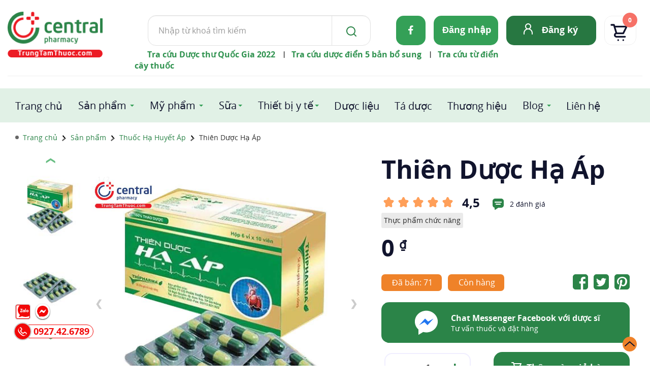

--- FILE ---
content_type: image/svg+xml
request_url: https://trungtamthuoc.com/images/ttt2024/icon/icon-hotline.svg
body_size: 1383
content:
<svg width="21" height="21" viewBox="0 0 21 21" fill="none" xmlns="http://www.w3.org/2000/svg">
<path fill-rule="evenodd" clip-rule="evenodd" d="M2.64761 1.35238C3.93854 0.0614507 6.07355 0.213181 7.16893 1.6737L8.98724 4.09806C9.88294 5.29242 9.76424 6.96371 8.70854 8.01938L7.36796 9.35995C7.49788 9.69815 7.92556 10.4402 9.22794 11.7426C10.5303 13.045 11.2724 13.4727 11.6106 13.6026L12.9511 12.2621C14.0068 11.2064 15.6781 11.0876 16.8724 11.9834L19.2968 13.8017C20.7573 14.8971 20.9091 17.0321 19.6181 18.323C19.1984 18.7427 19.1274 18.8137 18.427 19.5141C17.7132 20.2279 16.1976 20.8951 14.663 20.9618C12.2617 21.0662 9.00004 20 4.98532 15.9853C0.970647 11.9706 -0.095623 8.70879 0.00878703 6.30746C0.066867 4.97166 0.491557 3.50453 1.46209 2.54907C2.15689 1.8431 2.24725 1.75274 2.64761 1.35238V1.35238ZM2.0069 6.39434C1.93453 8.05888 2.63604 10.8076 6.39954 14.5711C10.163 18.3346 12.9116 19.0361 14.5762 18.9637C16.13 18.8961 16.9636 18.1453 17.0128 18.0999L18.2039 16.9088C18.6342 16.4785 18.5837 15.7668 18.0968 15.4017L15.6724 13.5834C15.2743 13.2848 14.7172 13.3244 14.3653 13.6763C13.8352 14.2065 13.4732 14.5737 12.7648 15.2795C11.2932 16.7456 8.77414 14.1172 7.81375 13.1569C6.93117 12.2743 4.24151 9.67515 5.68965 8.20984C5.69252 8.20696 6.08257 7.81691 7.29431 6.60517C7.6462 6.25328 7.6858 5.69618 7.38721 5.29806L5.56893 2.8737C5.2038 2.38686 4.49213 2.33628 4.06183 2.76659C3.66577 3.16264 3.21755 3.61086 2.87192 3.95889C2.16055 4.67518 2.04497 5.51874 2.0069 6.39434V6.39434Z" fill="white"/>
</svg>
